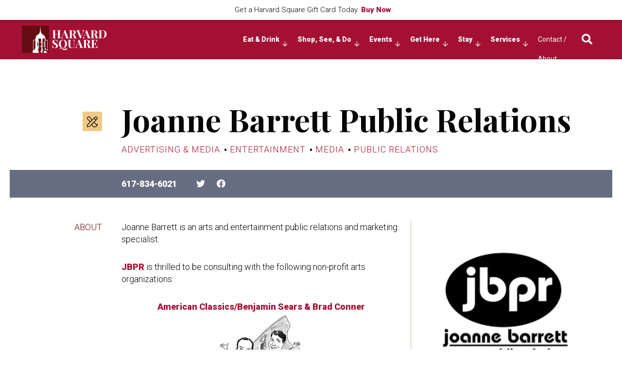

--- FILE ---
content_type: text/html; charset=utf-8
request_url: https://www.google.com/recaptcha/api2/anchor?ar=1&k=6LfV0MsZAAAAAHnBuGCweYDbI2-xzicmM_d2J4qz&co=aHR0cHM6Ly93d3cuaGFydmFyZHNxdWFyZS5jb206NDQz&hl=en&v=PoyoqOPhxBO7pBk68S4YbpHZ&theme=light&size=normal&anchor-ms=20000&execute-ms=30000&cb=q7xqfqkwspgd
body_size: 49447
content:
<!DOCTYPE HTML><html dir="ltr" lang="en"><head><meta http-equiv="Content-Type" content="text/html; charset=UTF-8">
<meta http-equiv="X-UA-Compatible" content="IE=edge">
<title>reCAPTCHA</title>
<style type="text/css">
/* cyrillic-ext */
@font-face {
  font-family: 'Roboto';
  font-style: normal;
  font-weight: 400;
  font-stretch: 100%;
  src: url(//fonts.gstatic.com/s/roboto/v48/KFO7CnqEu92Fr1ME7kSn66aGLdTylUAMa3GUBHMdazTgWw.woff2) format('woff2');
  unicode-range: U+0460-052F, U+1C80-1C8A, U+20B4, U+2DE0-2DFF, U+A640-A69F, U+FE2E-FE2F;
}
/* cyrillic */
@font-face {
  font-family: 'Roboto';
  font-style: normal;
  font-weight: 400;
  font-stretch: 100%;
  src: url(//fonts.gstatic.com/s/roboto/v48/KFO7CnqEu92Fr1ME7kSn66aGLdTylUAMa3iUBHMdazTgWw.woff2) format('woff2');
  unicode-range: U+0301, U+0400-045F, U+0490-0491, U+04B0-04B1, U+2116;
}
/* greek-ext */
@font-face {
  font-family: 'Roboto';
  font-style: normal;
  font-weight: 400;
  font-stretch: 100%;
  src: url(//fonts.gstatic.com/s/roboto/v48/KFO7CnqEu92Fr1ME7kSn66aGLdTylUAMa3CUBHMdazTgWw.woff2) format('woff2');
  unicode-range: U+1F00-1FFF;
}
/* greek */
@font-face {
  font-family: 'Roboto';
  font-style: normal;
  font-weight: 400;
  font-stretch: 100%;
  src: url(//fonts.gstatic.com/s/roboto/v48/KFO7CnqEu92Fr1ME7kSn66aGLdTylUAMa3-UBHMdazTgWw.woff2) format('woff2');
  unicode-range: U+0370-0377, U+037A-037F, U+0384-038A, U+038C, U+038E-03A1, U+03A3-03FF;
}
/* math */
@font-face {
  font-family: 'Roboto';
  font-style: normal;
  font-weight: 400;
  font-stretch: 100%;
  src: url(//fonts.gstatic.com/s/roboto/v48/KFO7CnqEu92Fr1ME7kSn66aGLdTylUAMawCUBHMdazTgWw.woff2) format('woff2');
  unicode-range: U+0302-0303, U+0305, U+0307-0308, U+0310, U+0312, U+0315, U+031A, U+0326-0327, U+032C, U+032F-0330, U+0332-0333, U+0338, U+033A, U+0346, U+034D, U+0391-03A1, U+03A3-03A9, U+03B1-03C9, U+03D1, U+03D5-03D6, U+03F0-03F1, U+03F4-03F5, U+2016-2017, U+2034-2038, U+203C, U+2040, U+2043, U+2047, U+2050, U+2057, U+205F, U+2070-2071, U+2074-208E, U+2090-209C, U+20D0-20DC, U+20E1, U+20E5-20EF, U+2100-2112, U+2114-2115, U+2117-2121, U+2123-214F, U+2190, U+2192, U+2194-21AE, U+21B0-21E5, U+21F1-21F2, U+21F4-2211, U+2213-2214, U+2216-22FF, U+2308-230B, U+2310, U+2319, U+231C-2321, U+2336-237A, U+237C, U+2395, U+239B-23B7, U+23D0, U+23DC-23E1, U+2474-2475, U+25AF, U+25B3, U+25B7, U+25BD, U+25C1, U+25CA, U+25CC, U+25FB, U+266D-266F, U+27C0-27FF, U+2900-2AFF, U+2B0E-2B11, U+2B30-2B4C, U+2BFE, U+3030, U+FF5B, U+FF5D, U+1D400-1D7FF, U+1EE00-1EEFF;
}
/* symbols */
@font-face {
  font-family: 'Roboto';
  font-style: normal;
  font-weight: 400;
  font-stretch: 100%;
  src: url(//fonts.gstatic.com/s/roboto/v48/KFO7CnqEu92Fr1ME7kSn66aGLdTylUAMaxKUBHMdazTgWw.woff2) format('woff2');
  unicode-range: U+0001-000C, U+000E-001F, U+007F-009F, U+20DD-20E0, U+20E2-20E4, U+2150-218F, U+2190, U+2192, U+2194-2199, U+21AF, U+21E6-21F0, U+21F3, U+2218-2219, U+2299, U+22C4-22C6, U+2300-243F, U+2440-244A, U+2460-24FF, U+25A0-27BF, U+2800-28FF, U+2921-2922, U+2981, U+29BF, U+29EB, U+2B00-2BFF, U+4DC0-4DFF, U+FFF9-FFFB, U+10140-1018E, U+10190-1019C, U+101A0, U+101D0-101FD, U+102E0-102FB, U+10E60-10E7E, U+1D2C0-1D2D3, U+1D2E0-1D37F, U+1F000-1F0FF, U+1F100-1F1AD, U+1F1E6-1F1FF, U+1F30D-1F30F, U+1F315, U+1F31C, U+1F31E, U+1F320-1F32C, U+1F336, U+1F378, U+1F37D, U+1F382, U+1F393-1F39F, U+1F3A7-1F3A8, U+1F3AC-1F3AF, U+1F3C2, U+1F3C4-1F3C6, U+1F3CA-1F3CE, U+1F3D4-1F3E0, U+1F3ED, U+1F3F1-1F3F3, U+1F3F5-1F3F7, U+1F408, U+1F415, U+1F41F, U+1F426, U+1F43F, U+1F441-1F442, U+1F444, U+1F446-1F449, U+1F44C-1F44E, U+1F453, U+1F46A, U+1F47D, U+1F4A3, U+1F4B0, U+1F4B3, U+1F4B9, U+1F4BB, U+1F4BF, U+1F4C8-1F4CB, U+1F4D6, U+1F4DA, U+1F4DF, U+1F4E3-1F4E6, U+1F4EA-1F4ED, U+1F4F7, U+1F4F9-1F4FB, U+1F4FD-1F4FE, U+1F503, U+1F507-1F50B, U+1F50D, U+1F512-1F513, U+1F53E-1F54A, U+1F54F-1F5FA, U+1F610, U+1F650-1F67F, U+1F687, U+1F68D, U+1F691, U+1F694, U+1F698, U+1F6AD, U+1F6B2, U+1F6B9-1F6BA, U+1F6BC, U+1F6C6-1F6CF, U+1F6D3-1F6D7, U+1F6E0-1F6EA, U+1F6F0-1F6F3, U+1F6F7-1F6FC, U+1F700-1F7FF, U+1F800-1F80B, U+1F810-1F847, U+1F850-1F859, U+1F860-1F887, U+1F890-1F8AD, U+1F8B0-1F8BB, U+1F8C0-1F8C1, U+1F900-1F90B, U+1F93B, U+1F946, U+1F984, U+1F996, U+1F9E9, U+1FA00-1FA6F, U+1FA70-1FA7C, U+1FA80-1FA89, U+1FA8F-1FAC6, U+1FACE-1FADC, U+1FADF-1FAE9, U+1FAF0-1FAF8, U+1FB00-1FBFF;
}
/* vietnamese */
@font-face {
  font-family: 'Roboto';
  font-style: normal;
  font-weight: 400;
  font-stretch: 100%;
  src: url(//fonts.gstatic.com/s/roboto/v48/KFO7CnqEu92Fr1ME7kSn66aGLdTylUAMa3OUBHMdazTgWw.woff2) format('woff2');
  unicode-range: U+0102-0103, U+0110-0111, U+0128-0129, U+0168-0169, U+01A0-01A1, U+01AF-01B0, U+0300-0301, U+0303-0304, U+0308-0309, U+0323, U+0329, U+1EA0-1EF9, U+20AB;
}
/* latin-ext */
@font-face {
  font-family: 'Roboto';
  font-style: normal;
  font-weight: 400;
  font-stretch: 100%;
  src: url(//fonts.gstatic.com/s/roboto/v48/KFO7CnqEu92Fr1ME7kSn66aGLdTylUAMa3KUBHMdazTgWw.woff2) format('woff2');
  unicode-range: U+0100-02BA, U+02BD-02C5, U+02C7-02CC, U+02CE-02D7, U+02DD-02FF, U+0304, U+0308, U+0329, U+1D00-1DBF, U+1E00-1E9F, U+1EF2-1EFF, U+2020, U+20A0-20AB, U+20AD-20C0, U+2113, U+2C60-2C7F, U+A720-A7FF;
}
/* latin */
@font-face {
  font-family: 'Roboto';
  font-style: normal;
  font-weight: 400;
  font-stretch: 100%;
  src: url(//fonts.gstatic.com/s/roboto/v48/KFO7CnqEu92Fr1ME7kSn66aGLdTylUAMa3yUBHMdazQ.woff2) format('woff2');
  unicode-range: U+0000-00FF, U+0131, U+0152-0153, U+02BB-02BC, U+02C6, U+02DA, U+02DC, U+0304, U+0308, U+0329, U+2000-206F, U+20AC, U+2122, U+2191, U+2193, U+2212, U+2215, U+FEFF, U+FFFD;
}
/* cyrillic-ext */
@font-face {
  font-family: 'Roboto';
  font-style: normal;
  font-weight: 500;
  font-stretch: 100%;
  src: url(//fonts.gstatic.com/s/roboto/v48/KFO7CnqEu92Fr1ME7kSn66aGLdTylUAMa3GUBHMdazTgWw.woff2) format('woff2');
  unicode-range: U+0460-052F, U+1C80-1C8A, U+20B4, U+2DE0-2DFF, U+A640-A69F, U+FE2E-FE2F;
}
/* cyrillic */
@font-face {
  font-family: 'Roboto';
  font-style: normal;
  font-weight: 500;
  font-stretch: 100%;
  src: url(//fonts.gstatic.com/s/roboto/v48/KFO7CnqEu92Fr1ME7kSn66aGLdTylUAMa3iUBHMdazTgWw.woff2) format('woff2');
  unicode-range: U+0301, U+0400-045F, U+0490-0491, U+04B0-04B1, U+2116;
}
/* greek-ext */
@font-face {
  font-family: 'Roboto';
  font-style: normal;
  font-weight: 500;
  font-stretch: 100%;
  src: url(//fonts.gstatic.com/s/roboto/v48/KFO7CnqEu92Fr1ME7kSn66aGLdTylUAMa3CUBHMdazTgWw.woff2) format('woff2');
  unicode-range: U+1F00-1FFF;
}
/* greek */
@font-face {
  font-family: 'Roboto';
  font-style: normal;
  font-weight: 500;
  font-stretch: 100%;
  src: url(//fonts.gstatic.com/s/roboto/v48/KFO7CnqEu92Fr1ME7kSn66aGLdTylUAMa3-UBHMdazTgWw.woff2) format('woff2');
  unicode-range: U+0370-0377, U+037A-037F, U+0384-038A, U+038C, U+038E-03A1, U+03A3-03FF;
}
/* math */
@font-face {
  font-family: 'Roboto';
  font-style: normal;
  font-weight: 500;
  font-stretch: 100%;
  src: url(//fonts.gstatic.com/s/roboto/v48/KFO7CnqEu92Fr1ME7kSn66aGLdTylUAMawCUBHMdazTgWw.woff2) format('woff2');
  unicode-range: U+0302-0303, U+0305, U+0307-0308, U+0310, U+0312, U+0315, U+031A, U+0326-0327, U+032C, U+032F-0330, U+0332-0333, U+0338, U+033A, U+0346, U+034D, U+0391-03A1, U+03A3-03A9, U+03B1-03C9, U+03D1, U+03D5-03D6, U+03F0-03F1, U+03F4-03F5, U+2016-2017, U+2034-2038, U+203C, U+2040, U+2043, U+2047, U+2050, U+2057, U+205F, U+2070-2071, U+2074-208E, U+2090-209C, U+20D0-20DC, U+20E1, U+20E5-20EF, U+2100-2112, U+2114-2115, U+2117-2121, U+2123-214F, U+2190, U+2192, U+2194-21AE, U+21B0-21E5, U+21F1-21F2, U+21F4-2211, U+2213-2214, U+2216-22FF, U+2308-230B, U+2310, U+2319, U+231C-2321, U+2336-237A, U+237C, U+2395, U+239B-23B7, U+23D0, U+23DC-23E1, U+2474-2475, U+25AF, U+25B3, U+25B7, U+25BD, U+25C1, U+25CA, U+25CC, U+25FB, U+266D-266F, U+27C0-27FF, U+2900-2AFF, U+2B0E-2B11, U+2B30-2B4C, U+2BFE, U+3030, U+FF5B, U+FF5D, U+1D400-1D7FF, U+1EE00-1EEFF;
}
/* symbols */
@font-face {
  font-family: 'Roboto';
  font-style: normal;
  font-weight: 500;
  font-stretch: 100%;
  src: url(//fonts.gstatic.com/s/roboto/v48/KFO7CnqEu92Fr1ME7kSn66aGLdTylUAMaxKUBHMdazTgWw.woff2) format('woff2');
  unicode-range: U+0001-000C, U+000E-001F, U+007F-009F, U+20DD-20E0, U+20E2-20E4, U+2150-218F, U+2190, U+2192, U+2194-2199, U+21AF, U+21E6-21F0, U+21F3, U+2218-2219, U+2299, U+22C4-22C6, U+2300-243F, U+2440-244A, U+2460-24FF, U+25A0-27BF, U+2800-28FF, U+2921-2922, U+2981, U+29BF, U+29EB, U+2B00-2BFF, U+4DC0-4DFF, U+FFF9-FFFB, U+10140-1018E, U+10190-1019C, U+101A0, U+101D0-101FD, U+102E0-102FB, U+10E60-10E7E, U+1D2C0-1D2D3, U+1D2E0-1D37F, U+1F000-1F0FF, U+1F100-1F1AD, U+1F1E6-1F1FF, U+1F30D-1F30F, U+1F315, U+1F31C, U+1F31E, U+1F320-1F32C, U+1F336, U+1F378, U+1F37D, U+1F382, U+1F393-1F39F, U+1F3A7-1F3A8, U+1F3AC-1F3AF, U+1F3C2, U+1F3C4-1F3C6, U+1F3CA-1F3CE, U+1F3D4-1F3E0, U+1F3ED, U+1F3F1-1F3F3, U+1F3F5-1F3F7, U+1F408, U+1F415, U+1F41F, U+1F426, U+1F43F, U+1F441-1F442, U+1F444, U+1F446-1F449, U+1F44C-1F44E, U+1F453, U+1F46A, U+1F47D, U+1F4A3, U+1F4B0, U+1F4B3, U+1F4B9, U+1F4BB, U+1F4BF, U+1F4C8-1F4CB, U+1F4D6, U+1F4DA, U+1F4DF, U+1F4E3-1F4E6, U+1F4EA-1F4ED, U+1F4F7, U+1F4F9-1F4FB, U+1F4FD-1F4FE, U+1F503, U+1F507-1F50B, U+1F50D, U+1F512-1F513, U+1F53E-1F54A, U+1F54F-1F5FA, U+1F610, U+1F650-1F67F, U+1F687, U+1F68D, U+1F691, U+1F694, U+1F698, U+1F6AD, U+1F6B2, U+1F6B9-1F6BA, U+1F6BC, U+1F6C6-1F6CF, U+1F6D3-1F6D7, U+1F6E0-1F6EA, U+1F6F0-1F6F3, U+1F6F7-1F6FC, U+1F700-1F7FF, U+1F800-1F80B, U+1F810-1F847, U+1F850-1F859, U+1F860-1F887, U+1F890-1F8AD, U+1F8B0-1F8BB, U+1F8C0-1F8C1, U+1F900-1F90B, U+1F93B, U+1F946, U+1F984, U+1F996, U+1F9E9, U+1FA00-1FA6F, U+1FA70-1FA7C, U+1FA80-1FA89, U+1FA8F-1FAC6, U+1FACE-1FADC, U+1FADF-1FAE9, U+1FAF0-1FAF8, U+1FB00-1FBFF;
}
/* vietnamese */
@font-face {
  font-family: 'Roboto';
  font-style: normal;
  font-weight: 500;
  font-stretch: 100%;
  src: url(//fonts.gstatic.com/s/roboto/v48/KFO7CnqEu92Fr1ME7kSn66aGLdTylUAMa3OUBHMdazTgWw.woff2) format('woff2');
  unicode-range: U+0102-0103, U+0110-0111, U+0128-0129, U+0168-0169, U+01A0-01A1, U+01AF-01B0, U+0300-0301, U+0303-0304, U+0308-0309, U+0323, U+0329, U+1EA0-1EF9, U+20AB;
}
/* latin-ext */
@font-face {
  font-family: 'Roboto';
  font-style: normal;
  font-weight: 500;
  font-stretch: 100%;
  src: url(//fonts.gstatic.com/s/roboto/v48/KFO7CnqEu92Fr1ME7kSn66aGLdTylUAMa3KUBHMdazTgWw.woff2) format('woff2');
  unicode-range: U+0100-02BA, U+02BD-02C5, U+02C7-02CC, U+02CE-02D7, U+02DD-02FF, U+0304, U+0308, U+0329, U+1D00-1DBF, U+1E00-1E9F, U+1EF2-1EFF, U+2020, U+20A0-20AB, U+20AD-20C0, U+2113, U+2C60-2C7F, U+A720-A7FF;
}
/* latin */
@font-face {
  font-family: 'Roboto';
  font-style: normal;
  font-weight: 500;
  font-stretch: 100%;
  src: url(//fonts.gstatic.com/s/roboto/v48/KFO7CnqEu92Fr1ME7kSn66aGLdTylUAMa3yUBHMdazQ.woff2) format('woff2');
  unicode-range: U+0000-00FF, U+0131, U+0152-0153, U+02BB-02BC, U+02C6, U+02DA, U+02DC, U+0304, U+0308, U+0329, U+2000-206F, U+20AC, U+2122, U+2191, U+2193, U+2212, U+2215, U+FEFF, U+FFFD;
}
/* cyrillic-ext */
@font-face {
  font-family: 'Roboto';
  font-style: normal;
  font-weight: 900;
  font-stretch: 100%;
  src: url(//fonts.gstatic.com/s/roboto/v48/KFO7CnqEu92Fr1ME7kSn66aGLdTylUAMa3GUBHMdazTgWw.woff2) format('woff2');
  unicode-range: U+0460-052F, U+1C80-1C8A, U+20B4, U+2DE0-2DFF, U+A640-A69F, U+FE2E-FE2F;
}
/* cyrillic */
@font-face {
  font-family: 'Roboto';
  font-style: normal;
  font-weight: 900;
  font-stretch: 100%;
  src: url(//fonts.gstatic.com/s/roboto/v48/KFO7CnqEu92Fr1ME7kSn66aGLdTylUAMa3iUBHMdazTgWw.woff2) format('woff2');
  unicode-range: U+0301, U+0400-045F, U+0490-0491, U+04B0-04B1, U+2116;
}
/* greek-ext */
@font-face {
  font-family: 'Roboto';
  font-style: normal;
  font-weight: 900;
  font-stretch: 100%;
  src: url(//fonts.gstatic.com/s/roboto/v48/KFO7CnqEu92Fr1ME7kSn66aGLdTylUAMa3CUBHMdazTgWw.woff2) format('woff2');
  unicode-range: U+1F00-1FFF;
}
/* greek */
@font-face {
  font-family: 'Roboto';
  font-style: normal;
  font-weight: 900;
  font-stretch: 100%;
  src: url(//fonts.gstatic.com/s/roboto/v48/KFO7CnqEu92Fr1ME7kSn66aGLdTylUAMa3-UBHMdazTgWw.woff2) format('woff2');
  unicode-range: U+0370-0377, U+037A-037F, U+0384-038A, U+038C, U+038E-03A1, U+03A3-03FF;
}
/* math */
@font-face {
  font-family: 'Roboto';
  font-style: normal;
  font-weight: 900;
  font-stretch: 100%;
  src: url(//fonts.gstatic.com/s/roboto/v48/KFO7CnqEu92Fr1ME7kSn66aGLdTylUAMawCUBHMdazTgWw.woff2) format('woff2');
  unicode-range: U+0302-0303, U+0305, U+0307-0308, U+0310, U+0312, U+0315, U+031A, U+0326-0327, U+032C, U+032F-0330, U+0332-0333, U+0338, U+033A, U+0346, U+034D, U+0391-03A1, U+03A3-03A9, U+03B1-03C9, U+03D1, U+03D5-03D6, U+03F0-03F1, U+03F4-03F5, U+2016-2017, U+2034-2038, U+203C, U+2040, U+2043, U+2047, U+2050, U+2057, U+205F, U+2070-2071, U+2074-208E, U+2090-209C, U+20D0-20DC, U+20E1, U+20E5-20EF, U+2100-2112, U+2114-2115, U+2117-2121, U+2123-214F, U+2190, U+2192, U+2194-21AE, U+21B0-21E5, U+21F1-21F2, U+21F4-2211, U+2213-2214, U+2216-22FF, U+2308-230B, U+2310, U+2319, U+231C-2321, U+2336-237A, U+237C, U+2395, U+239B-23B7, U+23D0, U+23DC-23E1, U+2474-2475, U+25AF, U+25B3, U+25B7, U+25BD, U+25C1, U+25CA, U+25CC, U+25FB, U+266D-266F, U+27C0-27FF, U+2900-2AFF, U+2B0E-2B11, U+2B30-2B4C, U+2BFE, U+3030, U+FF5B, U+FF5D, U+1D400-1D7FF, U+1EE00-1EEFF;
}
/* symbols */
@font-face {
  font-family: 'Roboto';
  font-style: normal;
  font-weight: 900;
  font-stretch: 100%;
  src: url(//fonts.gstatic.com/s/roboto/v48/KFO7CnqEu92Fr1ME7kSn66aGLdTylUAMaxKUBHMdazTgWw.woff2) format('woff2');
  unicode-range: U+0001-000C, U+000E-001F, U+007F-009F, U+20DD-20E0, U+20E2-20E4, U+2150-218F, U+2190, U+2192, U+2194-2199, U+21AF, U+21E6-21F0, U+21F3, U+2218-2219, U+2299, U+22C4-22C6, U+2300-243F, U+2440-244A, U+2460-24FF, U+25A0-27BF, U+2800-28FF, U+2921-2922, U+2981, U+29BF, U+29EB, U+2B00-2BFF, U+4DC0-4DFF, U+FFF9-FFFB, U+10140-1018E, U+10190-1019C, U+101A0, U+101D0-101FD, U+102E0-102FB, U+10E60-10E7E, U+1D2C0-1D2D3, U+1D2E0-1D37F, U+1F000-1F0FF, U+1F100-1F1AD, U+1F1E6-1F1FF, U+1F30D-1F30F, U+1F315, U+1F31C, U+1F31E, U+1F320-1F32C, U+1F336, U+1F378, U+1F37D, U+1F382, U+1F393-1F39F, U+1F3A7-1F3A8, U+1F3AC-1F3AF, U+1F3C2, U+1F3C4-1F3C6, U+1F3CA-1F3CE, U+1F3D4-1F3E0, U+1F3ED, U+1F3F1-1F3F3, U+1F3F5-1F3F7, U+1F408, U+1F415, U+1F41F, U+1F426, U+1F43F, U+1F441-1F442, U+1F444, U+1F446-1F449, U+1F44C-1F44E, U+1F453, U+1F46A, U+1F47D, U+1F4A3, U+1F4B0, U+1F4B3, U+1F4B9, U+1F4BB, U+1F4BF, U+1F4C8-1F4CB, U+1F4D6, U+1F4DA, U+1F4DF, U+1F4E3-1F4E6, U+1F4EA-1F4ED, U+1F4F7, U+1F4F9-1F4FB, U+1F4FD-1F4FE, U+1F503, U+1F507-1F50B, U+1F50D, U+1F512-1F513, U+1F53E-1F54A, U+1F54F-1F5FA, U+1F610, U+1F650-1F67F, U+1F687, U+1F68D, U+1F691, U+1F694, U+1F698, U+1F6AD, U+1F6B2, U+1F6B9-1F6BA, U+1F6BC, U+1F6C6-1F6CF, U+1F6D3-1F6D7, U+1F6E0-1F6EA, U+1F6F0-1F6F3, U+1F6F7-1F6FC, U+1F700-1F7FF, U+1F800-1F80B, U+1F810-1F847, U+1F850-1F859, U+1F860-1F887, U+1F890-1F8AD, U+1F8B0-1F8BB, U+1F8C0-1F8C1, U+1F900-1F90B, U+1F93B, U+1F946, U+1F984, U+1F996, U+1F9E9, U+1FA00-1FA6F, U+1FA70-1FA7C, U+1FA80-1FA89, U+1FA8F-1FAC6, U+1FACE-1FADC, U+1FADF-1FAE9, U+1FAF0-1FAF8, U+1FB00-1FBFF;
}
/* vietnamese */
@font-face {
  font-family: 'Roboto';
  font-style: normal;
  font-weight: 900;
  font-stretch: 100%;
  src: url(//fonts.gstatic.com/s/roboto/v48/KFO7CnqEu92Fr1ME7kSn66aGLdTylUAMa3OUBHMdazTgWw.woff2) format('woff2');
  unicode-range: U+0102-0103, U+0110-0111, U+0128-0129, U+0168-0169, U+01A0-01A1, U+01AF-01B0, U+0300-0301, U+0303-0304, U+0308-0309, U+0323, U+0329, U+1EA0-1EF9, U+20AB;
}
/* latin-ext */
@font-face {
  font-family: 'Roboto';
  font-style: normal;
  font-weight: 900;
  font-stretch: 100%;
  src: url(//fonts.gstatic.com/s/roboto/v48/KFO7CnqEu92Fr1ME7kSn66aGLdTylUAMa3KUBHMdazTgWw.woff2) format('woff2');
  unicode-range: U+0100-02BA, U+02BD-02C5, U+02C7-02CC, U+02CE-02D7, U+02DD-02FF, U+0304, U+0308, U+0329, U+1D00-1DBF, U+1E00-1E9F, U+1EF2-1EFF, U+2020, U+20A0-20AB, U+20AD-20C0, U+2113, U+2C60-2C7F, U+A720-A7FF;
}
/* latin */
@font-face {
  font-family: 'Roboto';
  font-style: normal;
  font-weight: 900;
  font-stretch: 100%;
  src: url(//fonts.gstatic.com/s/roboto/v48/KFO7CnqEu92Fr1ME7kSn66aGLdTylUAMa3yUBHMdazQ.woff2) format('woff2');
  unicode-range: U+0000-00FF, U+0131, U+0152-0153, U+02BB-02BC, U+02C6, U+02DA, U+02DC, U+0304, U+0308, U+0329, U+2000-206F, U+20AC, U+2122, U+2191, U+2193, U+2212, U+2215, U+FEFF, U+FFFD;
}

</style>
<link rel="stylesheet" type="text/css" href="https://www.gstatic.com/recaptcha/releases/PoyoqOPhxBO7pBk68S4YbpHZ/styles__ltr.css">
<script nonce="vSunML8TBsc7kAMbPYA_aQ" type="text/javascript">window['__recaptcha_api'] = 'https://www.google.com/recaptcha/api2/';</script>
<script type="text/javascript" src="https://www.gstatic.com/recaptcha/releases/PoyoqOPhxBO7pBk68S4YbpHZ/recaptcha__en.js" nonce="vSunML8TBsc7kAMbPYA_aQ">
      
    </script></head>
<body><div id="rc-anchor-alert" class="rc-anchor-alert"></div>
<input type="hidden" id="recaptcha-token" value="[base64]">
<script type="text/javascript" nonce="vSunML8TBsc7kAMbPYA_aQ">
      recaptcha.anchor.Main.init("[\x22ainput\x22,[\x22bgdata\x22,\x22\x22,\[base64]/[base64]/[base64]/[base64]/[base64]/[base64]/KGcoTywyNTMsTy5PKSxVRyhPLEMpKTpnKE8sMjUzLEMpLE8pKSxsKSksTykpfSxieT1mdW5jdGlvbihDLE8sdSxsKXtmb3IobD0odT1SKEMpLDApO08+MDtPLS0pbD1sPDw4fFooQyk7ZyhDLHUsbCl9LFVHPWZ1bmN0aW9uKEMsTyl7Qy5pLmxlbmd0aD4xMDQ/[base64]/[base64]/[base64]/[base64]/[base64]/[base64]/[base64]\\u003d\x22,\[base64]\x22,\x22LjrDnsOiw7QHwoTDhkECNW48FcOKwpYybcKyw787VkPCtMKeRFbDhcO/w6JJw5vDr8KRw6pcVjg2w6fChTVBw4VQWTk3w73DuMKTw4/[base64]/bcKtTMOew5XCsUnClMKPwpN3wo7CmHd0w43DpMKyIhIewqzCnxbDqw/CocOtwr/Cr2g/wr9ewofCkcOJK8K3U8OLdE9FOywlcsKEwpwjw54bakIeUMOEEW8QLRXDiSdzdcOoNB4FLMK2IX/Cn27CinMRw5Zvw6rCncO9w7liwr/DszMtOANpwrfCucOuw6LCrkPDly/DssO+wrdLw4PCsBxFwpjCiB/[base64]/DkMO4wrPDq8O1bmoLwpzDn8KEwrcrREvDiMO2bmrDrcOGRUHDmcOCw5Q6csOdYcKHwr0/SUzDmMKtw6PDgy3CicKSw5jCpG7DusKtwrMxXWVFHF4kwo/Dq8OnRhjDpAE/fsOyw79pw4cOw7djF3fCl8OYN0DCvMK1I8Ozw6bDix18w6/CnlN7wrZRwqvDnwfDi8OMwpVUJMKIwp/DvcOyw7bCqMKxwoxPIxXDtiJIe8O4wqbCp8Kow5XDosKaw7jChcKbM8OKYmHCrMO0wponFVZWNsORMHvCosKAwoLCisOeb8KzwpbDjnHDgMKswq3DgEdbw5TCmMKrNsOQKMOGUWpuGMKaRyN/JTbCoWVIw75ELwtUFcOYw6XDq23Dq1DDlsO9CMO5dsOywrfCg8KJwqnCgAsOw6xaw7wRUncdwpLDucK7B0gtWsOiwoRHUcKjwrfCsSDDk8KSC8KDScKWTsKbaMKbw4JHwoJ5w5Efw4c+wq8bTRXDnQfCt2Bbw6Auw4AYLB/CvsK1wpLCq8OWC2TDqgXDkcK1wpLCjjZFw4jDh8KkO8KrVsOAwrzDpFdSwofCgjPDqMOCwr/[base64]/CvGwzWhnCkiHDnkddPngmbMO4csOdw5NpD13CkzN0IcKEXBN2woE9w4vDmsKoHMKOwrDCtsKRwqcmw550EMK0EkvDq8OqdMO/w7TDrzXDlcOVwqMxGsOePAzCoMOXe15wG8OGw7XChzrCnMKeJFoUwq/Dkl7Cg8Ogw7PDjsOdRyTDscO8wpbCkn3CpkIuw6TDrcKBwoUdw4wYwpzCo8K5w7zDnXfDmcKewovDly9iw61BwqIjw6HDp8OcS8OEw41yAcOzUcKoDw7CvMKPwrcVw7/DlmDCpBhhUCzCiUYpwpTCik4LcRTDgijCucO1G8KZwrsnPyzDgcKtaW4jw67DvMOHw4rCnsOndsOMwoIfE1nCj8KOdUM6wqnCn0DDj8Ogw5fDv3nClHTCo8KpEG5aO8KKw6c2CFfDpcO6wrE6OFPCmsKxdMKkBx8UPsKvb3gbBcK7d8KoP1M6T8K/w6zDrsKxS8KgZywIw7rDuxQWw4HChQ7DpcKew7gcFUfDpMKDe8KFGMOoRcKMIwhiw5Y6w6nChj/[base64]/w6k5wqYEbhLCnTNxw7E4U8OtQ8OpRsKmw4pJAsKEc8KLw4rCocOWbcK7w4fCjxApQC/CgGfDpTPCqsKjwrN/wpUCwoUpO8Knwoxnw7x1P2fCp8Oew6DCgMOOwpfDscOFwoPDukbCqsKDw7B/[base64]/DonY4UcO5w4UeRGHCmXfCm8Kdw7fDiDfCsMKMw4hqwr3DnS5FHG4LEVV0w5Efw7HCg1rCuw7DtUJIw6BhbEonJD7DscKkNMK2w44vCRp6WA/DgcKKEkVfbGQAScOzXsKpPQx3BATClsOhDsKTFE0mRwZaBXEBwrLDkBRgDcKuwrfCqCnCgCpFw4Eawo85H0dcw5/CjEbDjnjDtcKLw6hqw7Y8V8Ofw48LwrHDocKtIwrDpcOxSMKhKMK/w6/CuMOyw6fCgB/DjSATJzXCpA1ZPUPCl8O9w6gywrHCkcKdwo3Dgi4Qwq4PHG/DojF9wp7DpSbDqGVzwqbCtHbDmB3DmMKMw6wZXsKCNcKBw7bCpsKSaEUfw6XDtsO+AgoUUMOzbArDiiwtwqzDhRd8OMOawqNrFTjDrXBqw7XDvMOVwpAPwpxhwoLDlsOOwqhrGWvCuwx7w4pkw4bDtMO0eMKvw5XDm8K3FU1Mw4I/OsKzARPDjUt3aljChMKrTB3DkMK+w6HDvhBewqPCgcOfwpMww7DCssOdw7fCt8KvNMKZOGhcUcOgwo4bS27ClMKnwpXDtWXDo8OMw5LCiMKVSnZ+TjzChmPCtMKtHiTDiBnCmRjCr8KSw4dcwpsvw4XCisKow4XCosKNZj/Cq8Kkwo0EGgY/w5ggMsOxasKSJsKpw5FJwpvChMKewqFPdMO5wr7Duy98wqbDt8OjB8KtwqZlK8OOMsK5XMOvd8O8wp3Dr1TCuMO6a8KGWBnDqwLDm1Z1wo1Tw6jDi1rCq17CscKxU8OTS07Dg8KkFMKQS8KPLQbCo8KswrPCuEYICMO3MMO/w4bDgifCiMOmwpfDnsOEdsK5w6vDpcO0w6vDuksARcKULMODDAU4esOOeiPDnTLDg8K/bMK0a8OuwrvCrMKYfyzCjMK9w63CjRlVwq7CllYNE8OVBSwcwojDkg7CosKJw7fCp8K5w7EIcsOUw6HCrMKpEMOGwr4Awp3CgsK2w5HChsK1MkchwpoxeCnDpnDCsyvCl2XCqR3CqMOSWlM4w6DDtC/Dq3YsNAbDisO/SMOowrHDrMOkJcObw4PCuMOpw45CL318UGIKZzk3w4fDq8OSworDiEpyB1MRwonDhRRqYMK5chpiXMOxBlIsCgPChsO6wpwqM3fDo2fDlWTCncOxWsOrw4E4ecOLw7PDv2DCkivCgi3Dp8KwC0U6wr1KwoHCoAfDtAYAwp9hcixzf8K4c8Ohw7DCisK4Zl/DjMKnZcO4wpoXa8KXw5ECw4LDuRkobsKhcy9BTsOywpR9w6rCjj7DjEksKEnDnsKBwpkiwq3Cpl3CrcKAwr9Pw4Z4JCzCsAg/wo3CpMKXIcKEw5pDw7BIUsOBcVAqw6rCk13DpsOVwpt2UmQvJUPCuiHDqR8BwpfCmATCiMOKWATDmcKRSjnClMKDAX9Cw63Do8OwwpvDoMO8fkAES8K0w4x7HGxUwrwNJ8K9dcKbw7hWIMOwNjEDB8OxKsKRwobCtcKCw71zWMKAO0rChsKkIwjCicKHwqvCtDvDvMO/Lwl8FcO2w4vDrnUVw6LCncOAS8O8woJcEcK0TG/CvMOxwobCpCLCnj8wwplVf3p4wrfCjQlKw4Zmw73CicOlw4vDgcOyN2pkwpVJwpxfF8OlRFPChQXCpi9Fw7/[base64]/Cs0DCn8OywpnCsMOGw5JnfBnDt2diwrLCu8Kkw4wcwqIGw5XDpGnDlxbCs8OmW8KJwo4/WD9nf8OtRcKTdSNoI2JYYsKSF8OhUMOjw75ZEgNBwofCqMK4SsO2HsOuwrLCi8K6w6LCvHjDkWonWsOgQMKNFcOTLcOTK8Krw54Awrx7wojDssO5OgV2W8O6w6fDoSvCvXkhOcK1LDwCEn3DuGoeJWnDvwzDj8OMw5/[base64]/ClGvDqyHDncOgPj3DqUMMwqZjGsKcwrwZw7FOQMKpEcOnVhsJBFAEw7g4wpnDpUHCngAfwqHCtMKWXlo9C8O7wpjCjAYRw6ofI8ORw4/[base64]/CiMOtYg9NS1pswoktw6DCsWIdw6V4U8ONwpIzwosQw4vCvzVNw74/wqbDhFYXLcKiPsO8OGjDkDxWVcOnwrJEwp7ChWlgwp5Jw6Q1WMKswpNFwojDv8KcwoY5XVPCnm/Cq8K1Q1TCrsOaR2PCgMKkwocAfzIwPBtWwqsTa8K6DWZHG1EYPMKPOMK7w7ZBVhnDnE4mw4R+wrAAw6zDkWnDoMOMAgYYOsOnE0NyZm3DrA4wMMKew7d1QMOsY1LCqxQjNxfDlsO6w4/DsMKJw4DDlErDjcK6Bk/CscONw6PCvMOLw48aPFVewrNfB8OBw45rw6UhdMK9CB/CvMKmwo/ChMKUwqnDni8hw5t5PcOow7/[base64]/[base64]/DHDDgcKQwpo0w4LDhEVZBcK2wrjChA3Dq08SwrTDv8Ojw4LCncOow6UwYcObJVUcCMKYeHhyaS1bw67DuAVCwqBPw5l4w4/DhyVKwqXCvSwcwoNtwp1RSyDDkcKNwq5tw51+bxpcw4Bkw7DCnsKTBhwMJkHDkFLCp8KJwqTDlQEmw5w9w7/Dh2rDlsK6w4jDhFxqw7Qjw6ReT8O/w7bDkCLCrWVrXWN4w6XChTTDgA3CuxBqwonCvHXCgGM+wqopwrLCuEPCtsKSLMOQwp3Dk8OOwrEhTxQqw6otNcOuwofCoGfDpMKCw5cZw6bCs8Kaw6PDugJYw5XClSphLsOGFRl8wr/DgcOCw6vDlT94fsO6PcOMw4NEW8OyPnJkwpAjZcOiw7tQw4Yvw5jCpUEzw5nDjMK+w5zCtcKyN1sMU8KyHkjDijDDuAsRw6fCmMOtwrHCv2PDvMK1IV/Dl8KiwrnDsMOedQ3Dm0fDgg45w6HDpcOiKMKjWMOYw5hfw4zCmMOOwpAGw6PDs8KOw7vCgxzCpU9LV8KrwoMSIC7CoMKOw6/CqcOkwrXCi33Ct8OHw6DCkCLDicKRw6nCncKTw6xUFylFCcKVwqdZwrxwKsK4OyprBMK1DzXDm8KYIsOSw5PDmCHCjiNUflRGwqPDrw8AYnfCs8KqGn/Dl8Ofw7V3PlXCjiHDj8Oiw4o7wr/[base64]/CncK6wpUZVGjDhyTDjcO/M23DjcKwMRhpBMKFGzZdwprDncO3amMzw7h/eCQMw6xuBQ/[base64]/w6ATwq3Cn8K8w5t4NGPDqCrCszLCvcKICcKEwqcuwr7DvsONCS3Cl0/Cu2fCuFrCt8OEXcOmdMKiV2DDo8Kgw6nDncO2VcOuw53DkMO6d8KxA8KhY8Ouw7tHGcOmMcK5w7XCs8K+w6cDwrt+wok2w7Enw7/Di8KBwojCq8KXRyM0IwlAM1dawotbw7vDmsOJwqjDmWPCgcKuTh0nw40WFmp4w54UZBXDmj/[base64]/DtMKRw4wmwqvDuXDDuRfDmcOGw7fCrDLClMO8RMK8w7M1wpvCsnsaADpiPcOjahEjH8ObH8KwdALCgk/DgsKvJQh9wogUwq4BwrjDhMKVT3QNZsKhw6vCgi/DpybCk8OTwp/[base64]/DrHM8OcOkeMKaBz/Cig/DriPDnXd2IcK1w7rCtGFXEkYOXB5EAXNkw44kXTrDnFHDlcKgw7LCm3sjbEHDgUcjI1DCrcOOw4AcYMKkf0ESwptpfml/w5/Dj8OMw4/Cq0cowrxxQBccwoVmw63CrRBwwqViFcKjwrPCusOvw4Ybw5NNCMOjwobDo8OlEcKiwpnDm1HDmg/DhcOqwr/[base64]/CtS15w6rDn8K+TcKUw53DrgPCjMKeW8OEPBNrDMKIXQh8wogpwqQPwpN8w4wVw6RVaMOYwpU/w5DDucOywqMAwo/[base64]/Cri5FZCnChWrCg2DCl8KAworDhsOhwo5Vw7AhQx7DvCLCsHjCnjPDlcKcw51/[base64]/CpsKAw55mVsKQExATERPDrU07w79ENCfCnlvDvsOSwr4hwrpTwqJUQcKGw6l+DMK+w605bDhEw7zDlMO+ecO9TRlkwq1OHMOIwoMnYUs/w7PCncKhw6stcTrCn8OLMcOPwoLCpsKBw6HDlGXCqMK9HhLDtU/Cn3XDgjp/I8KvwprDugHCv2FFYALDqTk0w4jDusKPe1g7w4ZYwpA4wqHDqsO9w7YhwpoOwq/DlMKHEsO1Q8KdHMK0w77CgcKYwqcaecOfQDBrw4PDtsKwVVYlDH1kfWlMw7rChAwlHwVba2HDkTbDrwzCrm8Swq3DrS4/w4jClQXCrMODw7QAfA8lP8KbB13Dn8KcwpYuQi7CnXcIw6DCl8K7f8OrAXDDqjYSw7sAw5IgNMOQNsOUw7jCmcOuwppyQSNacEbDsTzDunXDgcKgwoA/[base64]/DjiIkw7LDn8ONw7jCnj4RHcKDwppTwrw3LcOSEh3Cp8OtNMKVI3TCqcKhwokjwrQCIsKnwqzCvRIwwpfDgsOKKy/[base64]/wr/Dv8KbbsKKQ8KCwrtQwq3CkR8CwqIUc0nCvmIBw5wxOGXCsMOdSzFkRXXDsMO4RAjCqRPDmDQqcTdWwqzDm2LDnGxSwqbDlx8qwpgvwrAsQMOMw5ZnXFTCt8Kdw6UgAB0oOcO3w7TDl0QFNDPDhxHCq8Oiw7hew5bDnh/[base64]/[base64]/Ck0PCtGRwV8KEw61YYyk1wrR6WwXCkSUvcsKPwozCsTJpw5TChgDChMOFwpTDiTbDuMKvYMKLw7bCmBTDgsOLwrHClULCun0Awp4nwoIPDVTDucORwr3DvcOhfsOCGjPCvMO0YBIYw7EsZzPDui/CkQoTP8OCRwLDqhjCk8K3wonChMK7U2sbwpDDgsKjwow7w4sfw5DCsznClsKiw5Bnw6lvw410woB8EMOpEkbDlsOBwqvDnsOkMsKfw5nCpURRV8O6VSzDkVl5BMKPOsOLwqVSXlYIwpE/wpzDjMOBZmHCr8KXNsOyX8OAwoHCo3F3Z8OxwpxUPEvDsDfCjjjDlsKbwqVOWXjCksKdw6/DuFh2IcOEwqjDicOGY0vDicKSw60zGDJew7kGwrLDnMOQNcKVw5rCn8K1woBFw6p0wqtRw4nDhsK1FcOSUUHDhcKGAFo6DnDCv3tyYz/CscKKY8Ofwpkgw55dw6l1w7bCi8KdwpZlw7HCv8K/[base64]/DrCUrXMKQJ0vCpCM9w4ZYQHXCu8KAwokHwqrCoMKxK18Kwo52cBgxwpMEIcOcwrtPb8Oww4/DtB5zwpvDqMKmw7wZQyFbFcO/BztJwpdNJMKqw5LDoMKtw44ZwrTDgVBuwpcOwoBXcA0wPsOzOGTDojPCucOOw7EOw7lHwoldYFp3AMO/AiTCt8KrQ8KnJQd9cy7DnFkHwr/[base64]/DjkZeP8Oww4XDkMOKM19Vwp7CknPCt27DsBHCpsOOfAlEIMObSsOtw51Hw5fCr03Cp8Kiw5/CqcOXw54ufHVKacOCbiLClsK4FiUpw5hFwq7DqsORw6TCuMOewr3Dpzdiw7fChcK8wot/wonDgwJUw6fDpsKrw5ZQwr44NMK6WcOlw5TDjn1aQg95wojDhcKowrrCtxfDmGfDtwzClHzCnwrDrwsDwrQvBjnCtcKqw6nCpsKZw4pJMTPCs8Kaw7HDnWVQIcKQw6nCpj14wpMtH04Gwpg4OyzDlSAow4occUsmwqDDhlI3wq4YI8KxW0fDk1/CocKOw4zDmsOeXcKLwrkGwonCo8Kpwr9eO8OSw6LDm8KfMcKvJj/DssOSW1zDuEhnN8K0wpnCh8ObSsK/d8K3w47Cg0bDgR/DiADDoyLCrMOeLhoNw5RKw4nDj8KmdXHDqCLDjh8CwrrClsKUAsOEwr84w6dsw5DClMOcSMO2KUPCj8OGw6HDugPCuijDpsOxw4oxP8Oqc38nS8KcM8KII8KPE219LMKmwo53T3DCusOfS8OJw5EBwpE6Ql1Gw6trwr/DlMK4QMKrwp8nw7LDs8KhwrLDk0IEdcKuwqfDpg/Dh8OEw7kgwoVxwp/CnMOUw7LCthdkw7NBwqt4w6zCmTbDsVZFQHd7FsKawpoVXcOOw7/DiG/DgcO6w7JFQMOfTW/Cm8KFBxocSgEwwodJwoNfT2HDpMOlJX3CqcKLFEsOwqtBM8OOw4zCqC7Cpm/CtyDCsMKQwovCkMK4VcKaUD7DuUxEwph+McOdwr4BwrNVVcOxDzbCrsKhfsKFwqDDgcOkXxwQIsOhwoLDuEFKwonCsWHCj8OcFsO8KhzDnBzDtCXCssOAOGXDpCgfwo9bK1VNOcO4w5R7D8KKwqXCvEvCpU/Dr8K1w5LDkxlTw5fDjyx5C8OfwpLCrBnDmyJ9w6DCoUQhwo/[base64]/[base64]/CmMOUYAM2a8OqRGhRBynDrcOTwrDCsmzDk8KFw6czw58FwpwFwognRXvChMOcC8OAEcOiN8K9TsK9wqUBw7JBbRcCVGoUw7LDiWfDqkdbw7fCg8OGMRM9PFXDtsK/JVJJbsKdcwjCj8KTRDRSw6A0wpHDgMOjEVLCoyzCksKXw67CjsO+IRvCnAjDtzrCmsKkEUDDokYfAijDqzoSw5XCu8OwXRXCuCcMw53DksKAw4fCj8OmfScTaAI3PcKbwptXfcO2TmhOwqEuw4zCk2/DrsOuw5NZXG5Lw512w6B8wrLDgSzCl8Knw4MYwpVyw6bCkzEDCnbDmXvCnEh6ZDsgYsO1wqhpasKJwp3Ck8K+TcOawojCi8O2SQx/[base64]/DgFlsQhVzNMKgwpPDnsKSRMOwSMKTNsK3c2sSUX8mw5LCu8K/Y0pCwovDlWPCjMOYw5nDjnDCtm0bw7J7w6kVOcOrwobDn0snwozDvn/[base64]/wpTDpSXDncKHfBUCTUHCuMOuUMOfwrFmfsK4w7LCrGrCjMKLHsOPPG/DkwUmwpLCoS3CsSEqc8K+wpPDr23ClsOLPMKiVnYYDsOSw650NAbCunzCjGthJ8OzDMOlwojCvxvDuMObSDHDl3XCoEdnUcK5wqjCpgDCv0vCgn7DgW/DsT3CvgZBXDDCq8KvXsOHwq3ChMOIcQwlwq7DisO1wqIbVDYzb8Ktw4JlcMOmw7Ziw6nDscO2NFA+wpHCug0Bw6DDmH9Owrs1woBBQ0vCssKLw5LDtcKFTwHCm0PCmcKxBsOtw4RHR23Dg3PDj1NQMcOfwrR8DsKyaDjCvGLCrQJxw6RkFz/DssK2wooUwq3DrmnDtH9haCJ8OsOlYiQew65ANcOEw4E8wpxIcygiw4wCw67Cg8OEd8O1w5XCoAzDhF5/XWHDk8OzDxttwojCuznCqMOSwqo1TGzDn8OcKT7Ct8O7CFwZX8KPacOUw45AZELDisOxw6PDm3LCrsO7aMK/a8KmeMO9fDMBLcKIwq7Cr1YqwoMPIVfDtzbCqzDCqMOyBAsAwp/[base64]/Dl8O6worCqsK0wo/DmcKiT8OFwoxeV8KZw65+wpzCiShIwrlkw7LDoxTDgB01B8OqAsOlUQdRw5AcQMKXT8OhXRgoLXzDoBLDkG/CnAvDtsOPZcOMw43DkgNmwq4pacKgNCPDuMOkw5tYOXVsw7MZw4UcYcONwowtcm/[base64]/Cp8OJRETDlsKxw7bDixgEwpNmw7vClsKxMcKuF8OVMQxUwptFfcOcOiExwrPDsQLDlFg5wrp7EAPDlMKFImhMDFnDs8KTwoMpG8KOw5PCoMO/wpPDjVkvBWLCnsKEwpzDgHo5wrfCvcOawqAHw7jCr8KdwpvDsMK0UzJtwqfChATCpXUGwqPDmsKfwq41ccKCw6NSC8K4woE6LsKtwo7Co8KAZsOaIMOzw4/[base64]/CucOgG8KewprDkxLCkjDCvCnDg8KzNzMzwqd1T2cAwrnDnlkRHlrCgsKFDMOXCk7Do8OBWsOzUMKIaFbDvjfCjMOhYH0ES8O8ScKjwpHDn2DDmWsxwrjDpMODZMO1w7HCpwTDnMOFw7TCs8K8BsO/w7bDpzRvwrdOacKSw6HDv1VUckvDtg1pw7HCoMK4IcOzw5rDusOND8Kcw7osWsKrNsOnN8KlBTFjwpM5w6w9woJBw4TDq2YTw6t8ZUTDmXcbwqLCh8OCSChCaWNbBCXDoMKjw67DpQp+wrQOEScuPm5Tw65+d38AB28zG1/Dlzhjw7fDiSDDusKswpfCkiF+GkVlwoXDglHDucKow7RiwqFaw4XDmsOXwoQlBl/CksOmwrp4wrhXwqvDrsKewoDDlDdBRD9yw5BRPlgEdwzDj8KxwrNTa2dPc1IBwrDCkkzDom3DmC3CvXzDhsKfexkrw6HDpQVgw5/ClMOrAijCmcKXd8KrwopyS8Kow6dDaA/DjWnDvyHDuWZBwptHw5UdT8KHw4cZwr1lDD4Fw5jCuBPDkmgUw6NgcSjCm8KLZAQswpsXeMO2Z8OhwprDusKzfFxjwphCwqgmDsKbw5MyJ8Kkw6RQc8ORw4lGe8OAw5glAsKMAsOYB8O5FsOdccOOYS/CvcOtw65FwqLDihDCimfCnsK9wo8VYHIsI0HClsOLwobDpTvCiMK7QcKjHjYyR8KiwoZSMMOCwpVCYMO2wpVNc8O0K8Oow6pUOcOTJcKuwqLCi1ZXw5cgf0fDvUHCu8KkwrbDhjMEXwbDlcOdw50ow4/CicKKw77CvlPDrwwzMhoSDcKawoxNSsO5w43ClsKmbMKPOcKGwpJ+wrHDg0jDtsKLXFFiHybDuMK+OsOdwqrDpsKEVwbCqj3DnXdzw6DCqsOyw54xwpHCuFLDkWLDtCFaT1E8EMKae8KCeMKtw4dDwo0DGFfDgjYewrBpBV/CvcO7wpJFMcKhwq8nPmduwpoIw5MeE8KxaArDlTIQbsOKFQYYRsKjwqo0w7vDnsOAcwbDgCXDuTnCr8K7DCvCm8K0w4vDuGLCjMODwpPDrAl0wpzCgMOeETlhwrAQw6MEJTPDhEBzEcO7wrgmwr/DhQ86w5JdJMOtSsO0w6LCicKywr7CpVUtwq1LwqPCv8O0wprDg3PDnMO/[base64]/[base64]/DpD8RS8KkGMOHb3MuC1FQD1sEcAPChxjDuyjCgcKEwrouwpnCiMOOZGoBWTRZwplfCcOPworDsMOQwpZ1Z8KKw4wiUsObwoMNdMKgYWzCqsKoLg3CksOzaUcaPcKYw4lEbFphFSDDjMOhRBdXCSzCrBIww5HCiVZMw7LCgUHDmAgEwpjChMK/dUbCu8OEecOZw51+SsK9wpxSwpUcwq3DncOHw5cKSC3CgcOGKHlDwqrCrwlpI8OWEQXDmW4+bEfDh8KDcULCmMOAw5lJwo/Ci8KqEcOOcgnDn8OIBFJ9K10EVMOnMmUSw4F+HcO1w4PCiE4/F0fCmzzCjRggVMKswplyencXdDzCkMK3w69OMcKtZMOhbhRMwpR7wrLCmCnCncKaw5vDgMK4w6jDmQ4zwp/Cm2plwq3DgcKoWMKKw77CscKycU7Di8KhEsKtDMKpwop8AcOOXlzDo8KoGj/CkcOywrTChcOoHcKHwo/[base64]/[base64]/CvWzDrsOqVMOlWFvDpMOjHGI6AcOIcVDDt8K8KMOkwrZHZVxAw6DDq8Kxw6DDuj81w57CtsK0NcK6FsO7YzzCvEM1XCjDrjTCrEHDuHYVwpZJBsOPw7l4C8OWccKcXMOkwpxoHynDpcK4w7RXHcOHwoYfwovCpBkuw5/CuGkbeV9DUgrCscOowrZmwo3Dr8KOw7o7wp3CsXp2w55TSsKNYsOhS8KIwrvCusK9JwLCo0YRwqQRwqpIwpUEwoN/FcOcw7HCrhozNsOPCn3Dr8KgdnjDj2lNVWjDtgPDtUbDjMKewqImwoR5NU3DlmcNwrjCosKYw7tNSMOkZgzDlhXDg8K7w6sac8KLw4B9XsOiworCp8Kxw4XDnMKwwoJOw6QMRsONwrELwr3DnnxXN8Ovw4LCrX9mwofCj8O/GClawrphwq3Cv8KqwrVPIcKqwpQXwqTDrMOYEcKeAcKtw7EdG0fCrsO4w41uFTHDg3fCjQUewoDChhYxwpXDgsOraMK3Sm1Cw5nDrcKufE/CusK4fH7Dp2TCsxDDtDtzAMKIHsK3fMO3w7E7w58xwrTDrMKVwo/Cm2nCusOjwpVKw5HDnmHChA9pZEh/AgvCt8K7wq46WcOXwrZfwo4ZwqIELMKxw5XCsMK0MzJafsOswohjwo/CizYdIMK3aWDChcObbMKiY8KHwo5lw5YIdsODOcKdC8OawpzDk8Kvwo3DncOZGQjCpMOWwrcYwpXDgQpVwp5ywpXDuUIbwrnCmXomwo3Ds8KSFAUlH8Oyw6duLA/Dm1bDnMOYwoIzwo/CoF7DrMKTw7sKVgQvwr8kw73Co8KVccK/wpbDiMKtw7cew4jDksOEw6otKMKkwooqw4PCkws5OC8jw7zCi1Amw6nCnMKZKsO/wpBbKsO5c8O5wokcwrzDo8O6wqvDhRjDuCDDrSrDuTLCpMODcWrDusODwp9FZFDDmhfCrn3DkRXClh5BworCosKmKHw/[base64]/DtCHCj8Kpwq/Ch8K4MhnCmwbCgsKGGcODLXZEMXwIworDpMO2w74Gwqpjw7VKwo1jI0JvGEIpwojCiDBoJ8OtwqDChsK4ViTDs8KcRGkvwoRpIcOKwoLDrcKmw71KDVtMwpUoUMOqPT3Dr8KOwr04w5HDnMKzW8K6FsOEWMO/DsOxw5bDuMOmwojDrgbCjMOwQcOrwpYgDnHDnhzCrcOdw6vCr8KpwoDCjmrCu8Odwrg1YsK7YsKzcX0Kwrdyw4MVblY+FMKRfRTDui/[base64]/DlcOTw63CjcKLSUlYGsOMCMK6wrZ5wq8QNB4yAjQvwqnCgRHDpsKsWTXClGbCmlAaclfDgiwzIcKUQsOxPm/[base64]/woPCvsOhXsKFw7VPG3ZKwpsdw79YCFRSw5oiKcKpwq0gMD3DnFxkcX/DnMKMw4DDmMKxw5lBNxzCmQPCmWDDqsORdQfCpizCgcKiw5sVwqHDscKKeMKbw7YkQiMnwoLDncK/[base64]/wowAeBjDjSnDqXHDnMOIPwM/[base64]/CjcKweEYAUMOZw5gcOGBawrNdw4IKFX09woPDoHPDrUhUa8KndlPClsOaNF5QG2vDi8OOwoTCvQ5XUMOvw5zCixdLF33DvxfCj1M2wpY4FsK+worCjcK7Jnw4w6LCvnvChSNfw4w4w7rCuTsWYEBBwqfChsKbd8KyACnDkF/DvsK4w4HDsEIVFMK1b2/CkTTCkcO/w7t4fC3DrsKBaRJbByDDmcKdw59Pw4HClcO4w4jClMKswqjCuADDhmIvOSR4wq/CmcKiO3fCnMK3wpNrwoPCnsO1wr/[base64]/[base64]/DtMKbOgtpw5hiw6dIw5RBw6/CucOXfcOpw6/[base64]/[base64]/Cv8KEEcK+wrwHc8KpF8KIUMKQaGxpK8O2B1FxERHClT/DoT9rLcODw6nDtsOvw7MTEHHDrAY6wq7Dgi7CmV1jw7rDmcKdNzXDqUPDqsOeLXbClFfCksOtLMO/AcKqw7XDhMKtwoo9w6fCscKOdA7CvGPCsHfCjxBXwoTDshM7QihUHsOtd8KmwofDs8KFEsKdwoIZMsOUwpLDnsKPw4/[base64]/CqMOuwrU+d8KjwofCnj3Cq8KIwqjCrgVuwrBow7fCosKdw7/CmnzDthgnwrDDvMK9w50awrvDmRg4woXCvypqKcOpMsOJw4lDw7Zvw4nCj8OaAwFxw7NWw5DDuW7DhXDDsEHDgWQlw4d6XMKPXmTDhB0ceVwBRsKOw4LCmxF3w4nCusOAw5LDsndyF342w4/DgkfDhVsPCCZZQcK+wqAFKcOxw6DDhlgRLsKQwqTDssKxY8OXW8O/woZdb8OzABgvT8Oiw6LDmsOawoRNw6A7EF3CqiDDrcKuw6nDvsO+LzxkfmAjSUrDhFDCsTHDjgFswoTCjnzCsyjCmcKQw7EEw4UiLXAeG8O+w7LClDAOwo/CihZswozComUjw5Mtw49Rw6pdwozCuMKZfcO/wrFgOnZtw7vCn3rDvsKLFyobwoXCo0sEHMKbBCg/H0l+PsOKw6DCvMKJZcKfwr7DsAfCgSDDujQxw7vDqyTChzfDqcOWWHomwqrDv17DmgrCjsKAdy05XMK9w59XDTHCj8KowpLCvcOJd8OvwodpaBNgEDTDon/CtMOcPcKpYErClmR5WMKnwqw0w5txw7vDo8K0wovDmcOGGMOJbxDDpcOqwofCuFVFwqk0RMKHwqBXGsOVK0nDjHjClwQjB8KWWX3DjMKwwpnCvRvCoCrCuMKjfTJ3w4vCnn/CnVLCumNtKMKUbsOMC3jDqcK+wojDrMKcVSzDmzYHQcODSMOuwookwq/ChcOyHcOgw5rCqXzDoRrCmEBSS8KCZnAYw5HCk1lQUMO2wqTDl03Dsz1OwoB0wqAlEk/CsVXDuE/DvALDrFzDigzCqcOwwpVPw7Ndw5jCinxKwrl5w6HCtWLCo8Kew5PDmcOpUcOzwqBrDx5rwq3CrcOzw7cMw7/[base64]/[base64]/[base64]/CicKVf8K5w7DDvg/CksOYwoDDg8KBw4/DrSTCj8O3dXjDtsObwr/DscKcw7HDgcObIhDCjF7DusOOw5fCv8OxR8KPw5LDrhknOitFesOOahBnTMKmRMOEVWUowq/Ck8O6McKWR2FjwpfDklZTwoscJsKawrzCiUt1w60ABsKDw6vCh8O5wo/ClcKVKcObdgRsUjLDksO1wr9Iw4tjUQIqw6TDqlvDvMKbw7nClcOHwqrCrcOZwpEoecKPSw/CrhTDrMOYwod5JsKvOhLCnCjDmMOiw7rDv8KrZhTChsKiBCXCk1AIVcOPwrTDqMK5w5UMZkpUaVbCmcKMw7s+ccOyHk/DisKHdwbChcKtw7h6ZsKJAcKyUcKrDMK3woJswqDCuiwFwoQFw5fChBQAwozCiH1Mw7vDsSRZAMOcw6thw7vDjAvDgXsZw6fDlMODw5PDhsKZw4BfRmhgTxjDsDdWTcKzaVfDrsKmTChbdMODwpw/ARE/csO5w6XDsRrDj8O4ScOHcMOpPsK7w79RZikHZQ8dTy1rworDvEMsLCJkw4Nrw7E5wpHCiDVVQ2d+A37DhMKKw7hLDiEeNcKRwrbCpAXCqsO1UXXCuA12D2RhwpjChFc+woM5T3HCisOBw4HClEHCiCjDpw85wrHDg8Knwp5iw6lgQxfDvsKHwq/CjMOnYcOwXcO5wqIUwosuewfDpMK/wr/CsHIKdX7CrcOef8Kqw6BbwoDCpld3AcO6I8KQJlzDnVQ8CjzCuWnDqcKkwoAOacKyf8Kew4BhPMKdA8O/wrHCryHDksODwrU3P8OJRzBtPMK0w4jDpMODw7LChgBlwrtZw47Co0A/azo7w4TDgX/[base64]/Do8KCw6/Cg8OFw47CrMOvTMK5w7DDv17DoVXDhWA6wonDs8K+XsKCUsKYM35ew6AZwqt5cDvDiUp9w6TCiAHCoWxOw4fDuzjDr3dgw4DDnyYww75Lwq3Duz7CmGc6w57Cuz9NSn5rZE/DrCApMsOPT3PCi8OLacO0wp5HPcKxwrrCjsOlw4zCuCnCh1ACHTpQCWogw6rDjxdacC7DqngewoTCj8OgwqxAT8Ogwo3DrHdyG8KUA27CoX/Dih0rwpXCtsO9ERRGwprDrC/Cg8KOJcKdw7ZKwp4Zw6peV8KgBcO/[base64]/ChFLDqMKHdcKNLljDjsK9w6PCoADDrBk/[base64]/Az/[base64]/wofCh8KOw78Mw7Azw7bCsQEQw4nCgUXDikvCkUDCuGwiw7LDmsKAEcKWwoJJSzo6w5/CqsOLMl/Cs0JSw4kywrZ6PsK9YEgyY8KeN0nDpDFXwoktwrTDiMO2W8KbFcOmwocvw7HCssKZQsKvXsKMcsKiKG4jwoPDscOdei3Ch23DmsOWR3oLWQ46PlzCssOHHMKYw58PQMOkw6IZPiHCpy/CrSvCiWHCs8O0SwTDgsOYAcKtw4oIfMKWBT3CqsKuGQElcsKNZiVAwpY1BcKwJnbDtsKvwq/DhQZFQMOMVj9kw70Mw7HCosKDL8KXXsOUw5VJwpLDj8OFw5PDun05DsO2wqYZwpLDq0QZw7LDlCbCl8KewoEnw4/[base64]/[base64]/[base64]/XMKEACYOw41qwo7DrUA/w5XDmsKoGQx5BjPDmDHCj8Oyw5bCk8K1wqNLAXtfwo7Dvy7CjsKIXVV3woPCgsKXw6YfMnorw6LDm1PCrsKQwpYfW8K1XcKLwr3Dr3TDqsOOwodcwpwwAMOtwpkNdsKNwp/Ck8KLwpTDsGbChsKEwqJkwqtRwp1FI8OBwpRawpvCllheJ1vDssOww5YsJxUVw5jDhjzCvMKnw4UIw7PDtCnDuF54GhTDhArDnFg2b3DDuDzDjcK6wp7CgMOWw5NOG8K5QcK6w5LCjgPCs1TDmRvCmybCv2HCtsOyw754wp9tw65AayfCicOhwprDtsK/wrnCk3LDnsOBwqdMIXYVwpY8w6UsSQbCh8O1w7Qqw4t3Mg7Dm8KiYMK/N18mwq9dLEzChcKgwo7DhsOZYlvCphvCgMOQUsKGLcKFw5/Cn8OCE04RwprCosKbU8K/AAXCu2HCrMOfw7lTCGzDnFnCmsOzw4jCg3cgdsOLw4ADw6ItwrYNYjgXABEEw6/[base64]/wqTDt8KKwqE\\u003d\x22],null,[\x22conf\x22,null,\x226LfV0MsZAAAAAHnBuGCweYDbI2-xzicmM_d2J4qz\x22,0,null,null,null,0,[21,125,63,73,95,87,41,43,42,83,102,105,109,121],[1017145,478],0,null,null,null,null,0,null,0,1,700,1,null,1,\[base64]/76lBhnEnQkZnOKMAhnM8xEZ\x22,0,0,null,null,1,null,0,1,null,null,null,0],\x22https://www.harvardsquare.com:443\x22,null,[1,1,1],null,null,null,0,3600,[\x22https://www.google.com/intl/en/policies/privacy/\x22,\x22https://www.google.com/intl/en/policies/terms/\x22],\x22km0+WvC4r7yuWfKWF3xLASj648tpiK4rmFMg2t6qpwU\\u003d\x22,0,0,null,1,1769000582897,0,0,[21,169],null,[2,7,88,66],\x22RC-LSWRxF_ApM06Ng\x22,null,null,null,null,null,\x220dAFcWeA6Olm7cD6r3rogmwqjybtrwZm7cVK8SXsKaBOUOQwmVwP7hRYbGv2WuXsWIV8Jv1hFfj13dl0hGGNZgEyK1y84vkujAww\x22,1769083382794]");
    </script></body></html>

--- FILE ---
content_type: text/css
request_url: https://www.harvardsquare.com/wp-content/themes/harvard-square/style.css?ver=6.4.2
body_size: -153
content:
/*
Theme Name: Harvard Square
Theme URI:
Author: Bowst
Author URI: http://bowst.com
Description: Harvard Square theme.
Version: 2.0.0
License:
License URI:
Text Domain: bowst-press
Tags:

bowst-press is based on Underscores http://underscores.me/, (C) 2012-2016 Automattic, Inc.
Underscores is distributed under the terms of the GNU GPL v2 or later.
*/
